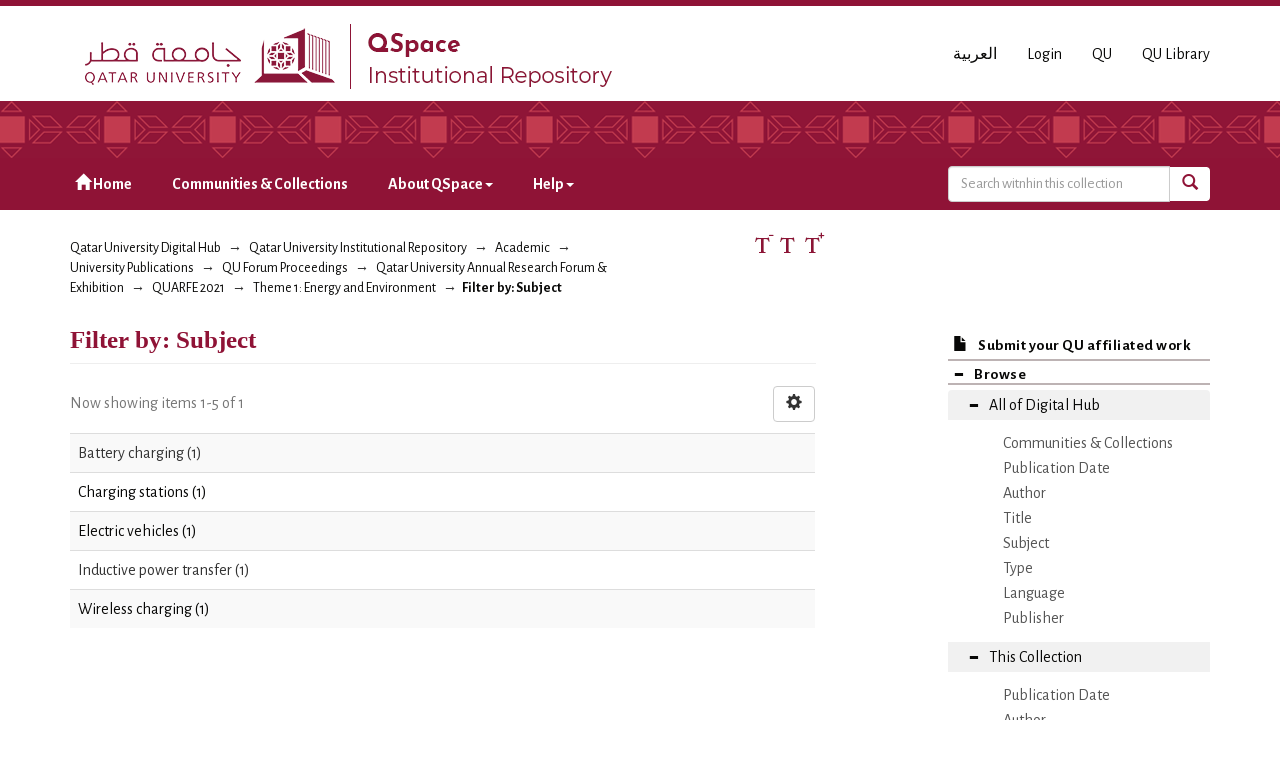

--- FILE ---
content_type: text/html;charset=utf-8
request_url: https://qspace.qu.edu.qa/handle/10576/24264/search-filter?filtertype_0=type&filtertype_1=subject&filtertype_2=subject&filter_relational_operator_1=equals&filtertype_3=author&filter_relational_operator_0=equals&filtertype_4=author&filter_2=Inductive+power+transfer&filter_relational_operator_3=authority&filter_1=Battery+charging&filter_relational_operator_2=equals&filter_0=Poster&filter_relational_operator_4=authority&filter_4=2cafefbf-5450-4cf5-90d7-638ed44dca83&filter_3=0608947b-fd9f-4b38-a6ff-b4c7dfb35642&field=subject&filterorder=COUNT
body_size: 26764
content:
<!DOCTYPE html>
            <!--[if lt IE 7]> <html class="no-js lt-ie9 lt-ie8 lt-ie7" lang="en"> <![endif]-->
            <!--[if IE 7]>    <html class="no-js lt-ie9 lt-ie8" lang="en"> <![endif]-->
            <!--[if IE 8]>    <html class="no-js lt-ie9" lang="en"> <![endif]-->
            <!--[if gt IE 8]><!--> <html class="no-js" lang="en"> <!--<![endif]-->
            <head><META http-equiv="Content-Type" content="text/html; charset=UTF-8">
<meta charset="utf-8">
<meta content="text/html; charset=UTF-8" http-equiv="Content-Type">
<meta content="IE=edge,chrome=1" http-equiv="X-UA-Compatible">
<meta content="width=device-width,initial-scale=1" name="viewport">
<script src="https://www.googletagmanager.com/gtag/js?id=UA-162916807-1" async="true"></script><script>
                window.dataLayer = window.dataLayer || [];
                function gtag(){dataLayer.push(arguments);}
                gtag('js', new Date());

                gtag('config', 'UA-162916807-1');
          </script>
<link href="https://fonts.googleapis.com/css?family=Alegreya+Sans+SC|Alegreya+Sans:400,700" rel="stylesheet" type="text/css">
<link rel="shortcut icon" href="/themes/QSpace-Mirage2/images/favicon.png">
<link rel="apple-touch-icon" href="/themes/QSpace-Mirage2/images/apple-touch-icon.png">
<meta name="Generator" content="DSpace 6.3">
<meta name="ROBOTS" content="NOINDEX, FOLLOW">
<link href="/themes/QSpace-Mirage2/styles/main.css" rel="stylesheet">
<link type="application/opensearchdescription+xml" rel="search" href="https://qspace.qu.edu.qa:443/open-search/description.xml" title="DSpace">
<script>
                //Clear default text of empty text areas on focus
                function tFocus(element)
                {
                if (element.value == ' '){element.value='';}
                }
                //Clear default text of empty text areas on submit
                function tSubmit(form)
                {
                var defaultedElements = document.getElementsByTagName("textarea");
                for (var i=0; i != defaultedElements.length; i++){
                if (defaultedElements[i].value == ' '){
                defaultedElements[i].value='';}}
                }
                //Disable pressing 'enter' key to submit a form (otherwise pressing 'enter' causes a submission to start over)
                function disableEnterKey(e)
                {
                var key;

                if(window.event)
                key = window.event.keyCode;     //Internet Explorer
                else
                key = e.which;     //Firefox and Netscape

                if(key == 13)  //if "Enter" pressed, then disable!
                return false;
                else
                return true;
                }
            </script><!--[if lt IE 9]>
                <script src="/themes/QSpace-Mirage2/vendor/html5shiv/dist/html5shiv.js"> </script>
                <script src="/themes/QSpace-Mirage2/vendor/respond/dest/respond.min.js"> </script>
                <![endif]--><script src="/themes/QSpace-Mirage2/vendor/modernizr/modernizr.js"> </script>
<title>Filter by: Subject</title>
<script src="https://www.google.com/recaptcha/api.js"></script>
</head><body>
<header>
<div role="navigation" class="navbar navbar-default navbar-static-top">
<div class="container">
<div class="navbar-header">
<a href="/" class="
								navbar-brand visible-xs col-xs-7
							"><img class="desktop hidden-xs hidden-sm" src="https://qspace.qu.edu.qa/themes/QSpace-Mirage2/images/QU_QSpace_desktop_en.png"><img class="mobile hidden-lg hidden-md" src="https://qspace.qu.edu.qa/themes/QSpace-Mirage2/images/QU_QSpace_mobile_en.png"></a><a href="/" class="
								navbar-brand hidden-xs
							"><img class="desktop hidden-xs hidden-sm" src="https://qspace.qu.edu.qa/themes/QSpace-Mirage2/images/QU_QSpace_desktop_en.png"><img class="mobile hidden-lg hidden-md" src="https://qspace.qu.edu.qa/themes/QSpace-Mirage2/images/QU_QSpace_mobile_en.png"></a>
<div class="
										navbar-header pull-right visible-xs hidden-sm hidden-md hidden-lg
								">
<ul id="mobile-navigation" class="nav nav-pills pull-left ">
<li class="dropdown" id="ds-language-selection-xs">
<button data-toggle="dropdown" class="dropdown-toggle navbar-toggle navbar-link" role="button" href="#" id="language-dropdown-toggle-xs"><b aria-hidden="true" class="visible-xs glyphicon glyphicon-globe"></b></button>
<ul data-no-collapse="true" aria-labelledby="language-dropdown-toggle-xs" role="menu" class="dropdown-menu pull-right">
<li role="presentation" class="disabled">
<a href="?filtertype_0=type&filtertype_1=subject&filtertype_2=subject&filter_relational_operator_1=equals&filtertype_3=author&filter_relational_operator_0=equals&filtertype_4=author&filter_2=Inductive+power+transfer&filter_relational_operator_3=authority&filter_1=Battery+charging&filter_relational_operator_2=equals&filter_0=Poster&filter_relational_operator_4=authority&filter_4=2cafefbf-5450-4cf5-90d7-638ed44dca83&filter_3=0608947b-fd9f-4b38-a6ff-b4c7dfb35642&field=subject&filterorder=COUNT&locale-attribute=en">English</a>
</li>
<li role="presentation">
<a href="?filtertype_0=type&filtertype_1=subject&filtertype_2=subject&filter_relational_operator_1=equals&filtertype_3=author&filter_relational_operator_0=equals&filtertype_4=author&filter_2=Inductive+power+transfer&filter_relational_operator_3=authority&filter_1=Battery+charging&filter_relational_operator_2=equals&filter_0=Poster&filter_relational_operator_4=authority&filter_4=2cafefbf-5450-4cf5-90d7-638ed44dca83&filter_3=0608947b-fd9f-4b38-a6ff-b4c7dfb35642&field=subject&filterorder=COUNT&locale-attribute=ar">العربية</a>
</li>
</ul>
</li>
<li>
<form method="get" action="/login" style="display: inline">
<button class="navbar-toggle navbar-link"><b aria-hidden="true" class="visible-xs glyphicon glyphicon-user"></b></button>
</form>
</li>
</ul>
<button data-toggle="offcanvas" class="navbar-toggle" type="button"><span class="sr-only">Toggle navigation</span><span class="icon-bar"></span><span class="icon-bar"></span><span class="icon-bar"></span></button>
</div>
<div id="desktop-navigation" class="
										navbar-header pull-right hidden-xs
								">
<ul class="nav navbar-nav pull-left">
<li class="dropdown" id="ds-language-selection">
<a href="?filtertype_0=type&filtertype_1=subject&filtertype_2=subject&filter_relational_operator_1=equals&filtertype_3=author&filter_relational_operator_0=equals&filtertype_4=author&filter_2=Inductive+power+transfer&filter_relational_operator_3=authority&filter_1=Battery+charging&filter_relational_operator_2=equals&filter_0=Poster&filter_relational_operator_4=authority&filter_4=2cafefbf-5450-4cf5-90d7-638ed44dca83&filter_3=0608947b-fd9f-4b38-a6ff-b4c7dfb35642&field=subject&filterorder=COUNT&locale-attribute=ar">العربية</a>
</li>
<input id="selected-language" type="hidden" value="en">
</ul>
<ul class="nav navbar-nav pull-left">
<li>
<a href="/login"><span class="hidden-xs">Login</span></a>
</li>
</ul>
<ul class="nav navbar-nav pull-left hidden-sm hidden-xs">
<li>
<a href="http://www.qu.edu.qa"><span>QU</span></a>
</li>
<li>
<a href="http://library.qu.edu.qa"><span>QU Library</span></a>
</li>
</ul>
<button type="button" class="navbar-toggle visible-sm" data-toggle="offcanvas"><span class="sr-only">Toggle navigation</span><span class="icon-bar"></span><span class="icon-bar"></span><span class="icon-bar"></span></button>
</div>
</div>
</div>
<div id="top"></div>
<div id="navigation">
<div class="container">
<ul id="desktop-navigation" class="
						      nav navbar-nav col-md-9 col-lg-9 hidden-xs hidden-sm
						  ">
<li>
<a href="/"><span aria-hidden="true" class="glyphicon glyphicon-home"></span>&nbsp;Home</a>
</li>
<li>
<a href="/community-list">Communities &amp; Collections</a>
</li>
<li class="dropdown">
<a href="#">About QSpace<span class="caret"></span></a>
<ul class="dropdown-menu">
<li>
<a href="/page/vision-mission">Vision &amp; Mission  </a>
</li>
</ul>
</li>
<li class="dropdown">
<a href="#">Help<span class="caret"></span></a>
<ul class="dropdown-menu">
<li>
<a href="/page/item-submission">Item Submission </a>
</li>
<li>
<a href="http://www.sherpa.ac.uk/romeo/search.php" target="_blank">Publisher policies</a>
</li>
<li class="dropdown-submenu">
<a href="#" tabindex="-1" class="test">User guides </a>
<ul class="dropdown-menu">
<li>
<a href="/page/Browse-guide" tabindex="-1"> QSpace Browsing</a>
</li>
<li>
<a href="/page/Search-guide" tabindex="-1">  QSpace Searching (Simple &amp; Advanced Search) </a>
</li>
<li>
<a href="/page/Submission-guide" tabindex="-1">QSpace Item Submission </a>
</li>
<li>
<a href="/page/Glossary-guide" tabindex="-1">QSpace Glossary</a>
</li>
</ul>
</li>
</ul>
</li>
</ul>
<div id="ds-search-form" class="
      										col-xs-12 col-sm-6 col-md-3 col-lg-3
      								">
<form method="post" style="" action="/handle/10576/24264/discover">
<fieldset>
<div class="input-group">
<input type="text" class="ds-text-field form-control" name="query" placeholder="Search witnhin this collection"><span class="input-group-btn"><button title="Go" class="ds-button-field btn btn-primary"><span aria-hidden="true" class="glyphicon glyphicon-search"></span></button></span>
</div>
</fieldset>
</form>
</div>
</div>
</div>
</div>
</header>
<div class="trail-wrapper hidden-print">
<div class="container">
<div class="row">
<div class="
								col-xs-12 col-sm-12 col-md-6 col-lg-6
							">
<div class="breadcrumb dropdown visible-xs">
<a data-toggle="dropdown" class="dropdown-toggle" role="button" href="#" id="trail-dropdown-toggle">Filter by: Subject&nbsp;<b class="caret"></b></a>
<ul aria-labelledby="trail-dropdown-toggle" role="menu" class="dropdown-menu">
<li role="presentation">
<a role="menuitem" href="/"><i aria-hidden="true" class="glyphicon glyphicon-home"></i>&nbsp;
                        Qatar University Digital Hub</a>
</li>
<li role="presentation">
<a role="menuitem" href="/handle/10576/20491">Qatar University Institutional Repository</a>
</li>
<li role="presentation">
<a role="menuitem" href="/handle/10576/22">Academic</a>
</li>
<li role="presentation">
<a role="menuitem" href="/handle/10576/36">University Publications</a>
</li>
<li role="presentation">
<a role="menuitem" href="/handle/10576/16485">QU Forum Proceedings</a>
</li>
<li role="presentation">
<a role="menuitem" href="/handle/10576/16488">Qatar University Annual Research Forum &amp; Exhibition</a>
</li>
<li role="presentation">
<a role="menuitem" href="/handle/10576/24263">QUARFE 2021</a>
</li>
<li role="presentation">
<a role="menuitem" href="/handle/10576/24264">Theme 1: Energy and Environment</a>
</li>
<li role="presentation" class="disabled">
<a href="#" role="menuitem">Filter by: Subject</a>
</li>
</ul>
</div>
<ul class="breadcrumb hidden-xs">
<li>
<a href="/">Qatar University Digital Hub</a>
</li>
<li>
<a href="/handle/10576/20491">Qatar University Institutional Repository</a>
</li>
<li>
<a href="/handle/10576/22">Academic</a>
</li>
<li>
<a href="/handle/10576/36">University Publications</a>
</li>
<li>
<a href="/handle/10576/16485">QU Forum Proceedings</a>
</li>
<li>
<a href="/handle/10576/16488">Qatar University Annual Research Forum &amp; Exhibition</a>
</li>
<li>
<a href="/handle/10576/24263">QUARFE 2021</a>
</li>
<li>
<a href="/handle/10576/24264">Theme 1: Energy and Environment</a>
</li>
<li class="active">Filter by: Subject</li>
</ul>
</div>
<div id="FontSize" class="
								col-md-2 col-lg-2 hidden-xs hidden-sm
							">
<li>
<a class="increaseFont"><span class="MaxFont">  &nbsp; </span></a><a class="resetFont"><span class="ResetFont">  &nbsp; </span></a><a class="decreaseFont"><span class="MinFont">  &nbsp; </span></a>
</li>
</div>
<div class="col-md-4 col-lg-4 hidden-xs hidden-sm"> &nbsp;  </div>
</div>
</div>
</div>
<div class="hidden" id="no-js-warning-wrapper">
<div id="no-js-warning">
<div class="notice failure">JavaScript is disabled for your browser. Some features of this site may not work without it.</div>
</div>
</div>
<div class="container" id="main-container">
<div class="row row-offcanvas row-offcanvas-right">
<div class="horizontal-slider clearfix">
<div class="
                                  								col-xs-12 col-sm-12 col-md-9 main-content
                                 							">
<div>
<h2 class="ds-div-head page-header first-page-header">Filter by: Subject</h2>
<div id="aspect_discovery_SearchFacetFilter_div_browse-by-subject" class="ds-static-div primary">
<form id="aspect_discovery_SearchFacetFilter_div_browse-controls" class="ds-interactive-div browse controls hidden" action="search-filter?field=subject" method="post" onsubmit="javascript:tSubmit(this);">
<p class="ds-paragraph">
<input id="aspect_discovery_SearchFacetFilter_field_field" class="ds-hidden-field form-control" name="field" type="hidden" value="subject">
</p>
<p class="ds-paragraph">
<input id="aspect_discovery_SearchFacetFilter_field_order" class="ds-hidden-field form-control" name="order" type="hidden" value="">
</p>
<p class="ds-paragraph">Results Per Page:</p>
<p class="ds-paragraph">
<select id="aspect_discovery_SearchFacetFilter_field_rpp" class="ds-select-field form-control" name="rpp"><option value="5">5</option><option value="10" selected>10</option><option value="20">20</option><option value="40">40</option><option value="60">60</option><option value="80">80</option><option value="100">100</option></select>
</p>
<p class="ds-paragraph">
<button id="aspect_discovery_SearchFacetFilter_field_update" class="ds-button-field btn btn-default" name="update" type="submit">update</button>
</p>
</form>
</div>
<div class="pagination-simple clearfix top">
<div class="row">
<div class="
												col-xs-10
											">
<p class="pagination-info">Now showing items 1-5 of 1</p>
</div>
<div class="col-xs-2">
<div class="
						btn-group sort-options-menu pull-right
					">
<button data-toggle="dropdown" class="btn btn-default dropdown-toggle"><span aria-hidden="true" class="glyphicon glyphicon-cog"></span></button>
<ul role="menu" class="dropdown-menu">
<li class="dropdown-header"></li>
<li>
<a data-name="rpp" data-returnvalue="5" href="#"><span aria-hidden="true" class="glyphicon glyphicon-ok btn-xs invisible"></span>5</a>
</li>
<li>
<a data-name="rpp" data-returnvalue="10" href="#"><span aria-hidden="true" class="glyphicon glyphicon-ok btn-xs active"></span>10</a>
</li>
<li>
<a data-name="rpp" data-returnvalue="20" href="#"><span aria-hidden="true" class="glyphicon glyphicon-ok btn-xs invisible"></span>20</a>
</li>
<li>
<a data-name="rpp" data-returnvalue="40" href="#"><span aria-hidden="true" class="glyphicon glyphicon-ok btn-xs invisible"></span>40</a>
</li>
<li>
<a data-name="rpp" data-returnvalue="60" href="#"><span aria-hidden="true" class="glyphicon glyphicon-ok btn-xs invisible"></span>60</a>
</li>
<li>
<a data-name="rpp" data-returnvalue="80" href="#"><span aria-hidden="true" class="glyphicon glyphicon-ok btn-xs invisible"></span>80</a>
</li>
<li>
<a data-name="rpp" data-returnvalue="100" href="#"><span aria-hidden="true" class="glyphicon glyphicon-ok btn-xs invisible"></span>100</a>
</li>
</ul>
</div>
</div>
</div>
</div>
<ul class="ds-artifact-list list-unstyled"></ul>
<div id="aspect_discovery_SearchFacetFilter_div_browse-by-subject-results" class="ds-static-div primary">
<div class="table-responsive">
<table id="aspect_discovery_SearchFacetFilter_table_browse-by-subject-results" class="ds-table table table-striped table-hover">
<tr class="ds-table-row odd">
<td class="ds-table-cell odd">
<bdi>Battery charging (1)</bdi>
</td>
</tr>
<tr class="ds-table-row even">
<td class="ds-table-cell odd">
<bdi>
<a href="/handle/10576/24264/discover?field=subject&filtertype_0=type&filtertype_1=subject&filtertype_2=subject&filter_relational_operator_1=equals&filtertype_3=author&filter_relational_operator_0=equals&filtertype_4=author&filter_2=Inductive+power+transfer&filter_relational_operator_3=authority&filter_1=Battery+charging&filter_relational_operator_2=equals&filter_0=Poster&filter_relational_operator_4=authority&filter_4=2cafefbf-5450-4cf5-90d7-638ed44dca83&filter_3=0608947b-fd9f-4b38-a6ff-b4c7dfb35642&filtertype=subject&filter_relational_operator=equals&filter=Charging+stations">Charging stations (1)</a>
</bdi>
</td>
</tr>
<tr class="ds-table-row odd">
<td class="ds-table-cell odd">
<bdi>
<a href="/handle/10576/24264/discover?field=subject&filtertype_0=type&filtertype_1=subject&filtertype_2=subject&filter_relational_operator_1=equals&filtertype_3=author&filter_relational_operator_0=equals&filtertype_4=author&filter_2=Inductive+power+transfer&filter_relational_operator_3=authority&filter_1=Battery+charging&filter_relational_operator_2=equals&filter_0=Poster&filter_relational_operator_4=authority&filter_4=2cafefbf-5450-4cf5-90d7-638ed44dca83&filter_3=0608947b-fd9f-4b38-a6ff-b4c7dfb35642&filtertype=subject&filter_relational_operator=equals&filter=Electric+vehicles">Electric vehicles (1)</a>
</bdi>
</td>
</tr>
<tr class="ds-table-row even">
<td class="ds-table-cell odd">
<bdi>Inductive power transfer (1)</bdi>
</td>
</tr>
<tr class="ds-table-row odd">
<td class="ds-table-cell odd">
<bdi>
<a href="/handle/10576/24264/discover?field=subject&filtertype_0=type&filtertype_1=subject&filtertype_2=subject&filter_relational_operator_1=equals&filtertype_3=author&filter_relational_operator_0=equals&filtertype_4=author&filter_2=Inductive+power+transfer&filter_relational_operator_3=authority&filter_1=Battery+charging&filter_relational_operator_2=equals&filter_0=Poster&filter_relational_operator_4=authority&filter_4=2cafefbf-5450-4cf5-90d7-638ed44dca83&filter_3=0608947b-fd9f-4b38-a6ff-b4c7dfb35642&filtertype=subject&filter_relational_operator=equals&filter=Wireless+charging">Wireless charging (1)</a>
</bdi>
</td>
</tr>
</table>
</div>
</div>
<div class="pagination-simple clearfix bottom"></div>
<ul class="ds-artifact-list list-unstyled"></ul>
</div>
<div class="visible-xs visible-sm">
<footer>
<div class="row">
<hr>
<div class="
									col-xs-12 col-sm-8
								">
<div> Qatar University Digital Hub is a digital collection operated and maintained by the <a title="Qatar University Library Homepage" style="color:#734200; " target="_blank" href="http://library.qu.edu.qa"> Qatar University Library </a>  and supported by the <a style="color:#734200; " target="_blank" title="Qatar University ITs " href="http://its.qu.edu.qa/"> ITS department </a> 
</div>
<br>
<div class=" hidden-xs hidden-sm hidden-print">
<a style="color:#734200;" href="/contact">Contact Us</a>
</div>
<div class=" hidden-md hidden-lg hidden-print">
<a style="color:#734200;" href="/contact">Contact Us</a> | <a href="http://www.qu.edu.qa" class="hidden-md hidden-lg" style="color:#734200;">QU</a>
</div>
</div>
<div class="col-sm-4 hidden-xs hidden-print" id="footer-logo">
<div class="
									pull-right
								">
<br>
<img src="http://qspace.qu.edu.qa/themes/QSpace-Mirage2/images/web_powered_by.gif" alt=""></div>
</div>
</div>
<a class="hidden" href="/htmlmap">&nbsp;</a>
<p>&nbsp;</p>
</footer>
</div>
</div>
<div role="navigation" id="sidebar" class="col-xs-6 col-sm-3 sidebar-offcanvas">
<div class="word-break hidden-print" id="ds-options">
<a href="/">
<h2 class="ds-option-set-head h6 hidden-md hidden-lg">
<i class="glyphicon glyphicon-home"></i>Home</h2>
</a><a href="/submit">
<h2 class="ds-option-set-head-submitItem h6">
<i class="glyphicon glyphicon-file"></i>Submit your QU affiliated work</h2>
</a>
<h2 class="ds-option-set-head-browse page-header  h6">
<i aria-hidden="true" class="glyphicon glyphicon-minus open-icon "></i><i aria-hidden="true" class="glyphicon glyphicon-plus closed-icon hidden"></i>Browse</h2>
<div id="aspect_viewArtifacts_Navigation_list_browse" class="list-group-browse">
<a class="list-group-item active"><i aria-hidden="true" class="glyphicon glyphicon-minus open-icon"></i><i aria-hidden="true" class="glyphicon glyphicon-plus closed-icon hidden"></i><span class="h5 list-group-item-heading  h5">All of Digital Hub</span></a>
<ul class="ds-simple-list-browse sublist">
<a href="/community-list" class="list-group-item ds-option">
<bdi>Communities &amp; Collections</bdi>
</a><a href="/browse?type=dateissued" class="list-group-item ds-option">
<bdi>Publication Date</bdi>
</a><a href="/browse?type=author" class="list-group-item ds-option">
<bdi>Author</bdi>
</a><a href="/browse?type=title" class="list-group-item ds-option">
<bdi>Title</bdi>
</a><a href="/browse?type=subject" class="list-group-item ds-option">
<bdi>Subject</bdi>
</a><a href="/browse?type=type" class="list-group-item ds-option">
<bdi>Type</bdi>
</a><a href="/browse?type=language" class="list-group-item ds-option">
<bdi>Language</bdi>
</a><a href="/browse?type=publisher" class="list-group-item ds-option">
<bdi>Publisher</bdi>
</a>
</ul>
<a class="list-group-item active"><i aria-hidden="true" class="glyphicon glyphicon-minus open-icon"></i><i aria-hidden="true" class="glyphicon glyphicon-plus closed-icon hidden"></i><span class="h5 list-group-item-heading  h5">This Collection</span></a>
<ul class="ds-simple-list-browse sublist">
<a href="/handle/10576/24264/browse?type=dateissued" class="list-group-item ds-option">
<bdi>Publication Date</bdi>
</a><a href="/handle/10576/24264/browse?type=author" class="list-group-item ds-option">
<bdi>Author</bdi>
</a><a href="/handle/10576/24264/browse?type=title" class="list-group-item ds-option">
<bdi>Title</bdi>
</a><a href="/handle/10576/24264/browse?type=subject" class="list-group-item ds-option">
<bdi>Subject</bdi>
</a><a href="/handle/10576/24264/browse?type=type" class="list-group-item ds-option">
<bdi>Type</bdi>
</a><a href="/handle/10576/24264/browse?type=language" class="list-group-item ds-option">
<bdi>Language</bdi>
</a><a href="/handle/10576/24264/browse?type=publisher" class="list-group-item ds-option">
<bdi>Publisher</bdi>
</a>
</ul>
</div>
<h2 class="ds-option-set-head  h6">
<i aria-hidden="true" class="glyphicon glyphicon-minus open-icon hidden"></i><i aria-hidden="true" class="glyphicon glyphicon-plus closed-icon"></i>My Account</h2>
<div style="display:none;" id="aspect_viewArtifacts_Navigation_list_account" class="list-group">
<a href="/login" class="list-group-item ds-option">Login</a>
</div>
<div style="display:none;" id="aspect_viewArtifacts_Navigation_list_context" class="list-group"></div>
<div style="display:none;" id="aspect_viewArtifacts_Navigation_list_administrative" class="list-group"></div>
<div style="display:none;" id="aspect_discovery_Navigation_list_discovery" class="list-group"></div>
<div style="display:none;" id="aspect_statisticsGoogleAnalytics_Navigation_list_statistics" class="list-group"></div>
<h2 class="ds-option-set-head h6 hidden-md hidden-lg">
<i class="glyphicon glyphicon-minus open-icon hidden" aria-hidden="true"></i><i class="glyphicon glyphicon-plus closed-icon" aria-hidden="true"></i>About QSpace</h2>
<div class="list-group hidden-md hidden-lg" id="Navigation_list_about" style="display:none;">
<a class="list-group-item ds-option" href="/page/vision-mission">Vision &amp; Mission  </a>
</div>
<h2 class="ds-option-set-head h6 hidden-md hidden-lg">
<i class="glyphicon glyphicon-minus open-icon hidden" aria-hidden="true"></i><i class="glyphicon glyphicon-plus closed-icon" aria-hidden="true"></i>Help</h2>
<div class="list-group hidden-md hidden-lg" id="Navigation_list_help" style="display:none;">
<a class="list-group-item ds-option" href="/page/item-submission">Item Submission </a><a class="list-group-item ds-option" href="http://www.sherpa.ac.uk/romeo/search.php">Publisher policies</a>
</div>
</div>
</div>
</div>
</div>
<div class="hidden-xs hidden-sm">
<footer>
<div class="row">
<hr>
<div class="
									col-xs-12 col-sm-8
								">
<div> Qatar University Digital Hub is a digital collection operated and maintained by the <a title="Qatar University Library Homepage" style="color:#734200; " target="_blank" href="http://library.qu.edu.qa"> Qatar University Library </a>  and supported by the <a style="color:#734200; " target="_blank" title="Qatar University ITs " href="http://its.qu.edu.qa/"> ITS department </a> 
</div>
<br>
<div class=" hidden-xs hidden-sm hidden-print">
<a style="color:#734200;" href="/contact">Contact Us</a>
</div>
<div class=" hidden-md hidden-lg hidden-print">
<a style="color:#734200;" href="/contact">Contact Us</a> | <a href="http://www.qu.edu.qa" class="hidden-md hidden-lg" style="color:#734200;">QU</a>
</div>
</div>
<div class="col-sm-4 hidden-xs hidden-print" id="footer-logo">
<div class="
									pull-right
								">
<br>
<img src="http://qspace.qu.edu.qa/themes/QSpace-Mirage2/images/web_powered_by.gif" alt=""></div>
</div>
</div>
<a class="hidden" href="/htmlmap">&nbsp;</a>
<p>&nbsp;</p>
</footer>
</div>
</div>
<script type="text/javascript">
                         if(typeof window.import === 'undefined'){
                            window.import={};
                          };
                        window.import.contextPath= '';window.import.themePath= '/themes/QSpace-Mirage2/';window.import.currentLocale= 'en';</script><script type="text/javascript">
                         if(typeof window.publication === 'undefined'){
                            window.publication={};
                          };
                        window.publication.contextPath= '';window.publication.themePath= '/themes/QSpace-Mirage2/';</script><script type="text/javascript">
            if(typeof window.DSpace === 'undefined'){
            window.DSpace={};
            };</script><script>if(!window.DSpace){window.DSpace={};}window.DSpace.context_path='';window.DSpace.theme_path='/themes/QSpace-Mirage2/';</script><script src="/themes/QSpace-Mirage2/scripts/theme.js"> </script><script src="/themes/QSpace-Mirage2/scripts/QUIR-scripts.js"> </script><script src="/themes/QSpace-Mirage2/scripts/jquery-loader.js"> </script><script src="/themes/QSpace-Mirage2/scripts/stacktable.min.js"> </script>
<div role="img_dialog" id="imagemodal" class="modal fade left">
<div class="modal-dialog">
<div class="modal-content">
<div class="modal-body">
<button aria-hidden="true" data-dismiss="modal" class="close" type="button">&times;</button><img class="imagepreview img-responsive" src=""></div>
</div>
</div>
</div>
<div role="text_dialog" class="modal fade" id="textModal">
<div class="modal-dialog">
<div class="modal-content">
<div class="modal-header">
<button aria-hidden="true" data-dismiss="modal" class="close" type="button">&times;</button>
<h4 class="modal-title"></h4>
</div>
<div class="modal-body"></div>
<div class="modal-footer">
<button data-dismiss="modal" class="btn btn-primary" type="button">Ok</button>
</div>
</div>
</div>
</div>
</body></html>
